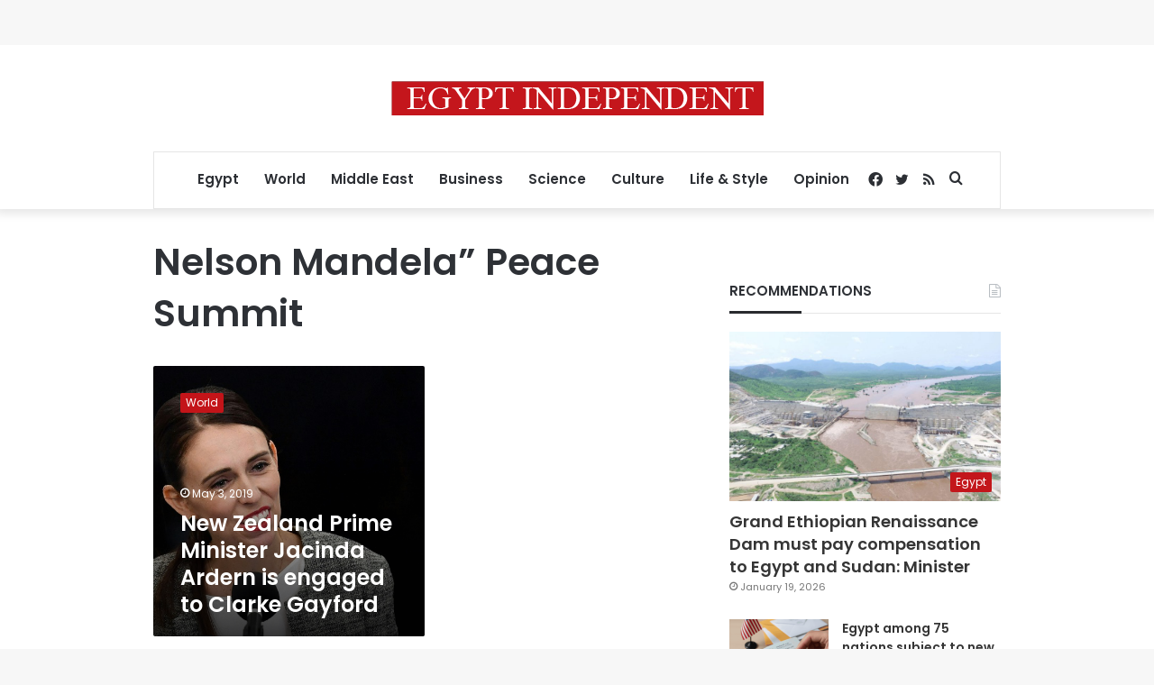

--- FILE ---
content_type: text/html; charset=utf-8
request_url: https://www.google.com/recaptcha/api2/aframe
body_size: 267
content:
<!DOCTYPE HTML><html><head><meta http-equiv="content-type" content="text/html; charset=UTF-8"></head><body><script nonce="Io9EfJsmZHTVFF3pjhbFng">/** Anti-fraud and anti-abuse applications only. See google.com/recaptcha */ try{var clients={'sodar':'https://pagead2.googlesyndication.com/pagead/sodar?'};window.addEventListener("message",function(a){try{if(a.source===window.parent){var b=JSON.parse(a.data);var c=clients[b['id']];if(c){var d=document.createElement('img');d.src=c+b['params']+'&rc='+(localStorage.getItem("rc::a")?sessionStorage.getItem("rc::b"):"");window.document.body.appendChild(d);sessionStorage.setItem("rc::e",parseInt(sessionStorage.getItem("rc::e")||0)+1);localStorage.setItem("rc::h",'1769007185305');}}}catch(b){}});window.parent.postMessage("_grecaptcha_ready", "*");}catch(b){}</script></body></html>

--- FILE ---
content_type: application/javascript; charset=utf-8
request_url: https://fundingchoicesmessages.google.com/f/AGSKWxU5H7RVw4K_a3EiM_Tsvkf7Sj2AmLHT8UiOAfbxTHCyK3XMxrnTDP2ALdmIol1UvegD4G3if5uQxfLkie2pzlkpRErXnPlwxt0nKRtZJnvSzMfP3QArsErc_TGjj7xCCWfq4_96JJCZiBiI-aL2aXj1P555muKpXyprIZuW0p_IumGIaaNrUHH8Gccc/_/ad_home2011_/z-ads./ad_print./adtechHeader.-2011ad_
body_size: -1290
content:
window['36d76fc4-10b9-4fd0-a7a1-dd1857d28891'] = true;